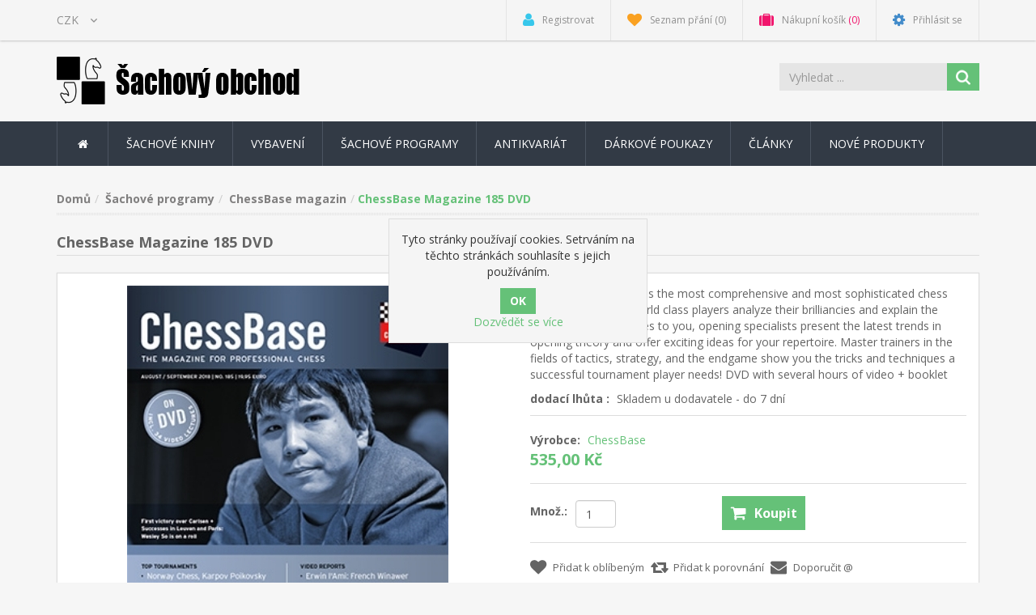

--- FILE ---
content_type: text/html; charset=utf-8
request_url: https://www.sachovyobchod.cz/cz/chessbase-magazine-185-dvd
body_size: 11578
content:
<!DOCTYPE html><html lang="cs" dir="ltr" class="html-product-details-page"><head><title>ChessBase Magazine 185 DVD. &#x160;achov&#xFD; obchod nejnov&#x11B;j&#x161;&#xED; &#x161;achov&#xE9; programy, knihy a &#x161;achov&#xE9; hodiny</title><meta charset="UTF-8"><meta name="description" content="ChessBase Magazine 185 DVD"><meta name="keywords" content="ChessBase Magazine 185 DVD"><meta http-equiv="X-UA-Compatible" content="IE=edge"><meta name="generator" content="nopCommerce"><meta name="viewport" content="width=device-width, initial-scale=1"><link rel="preload" as="font" href="/Themes/NobleTheme/Content/fonts/fontawesome-webfont.woff2" crossorigin><meta property="og:type" content="product"><meta property="og:title" content="ChessBase Magazine 185 DVD"><meta property="og:description" content="ChessBase Magazine 185 DVD"><meta property="og:image" content="https://www.sachovyobchod.cz/images/thumbs/0004042_chessbase-magazine-185-dvd_550.jpeg"><meta property="og:image:url" content="https://www.sachovyobchod.cz/images/thumbs/0004042_chessbase-magazine-185-dvd_550.jpeg"><meta property="og:url" content="https://www.sachovyobchod.cz/cz/chessbase-magazine-185-dvd"><meta property="og:site_name" content="Šachový obchod"><script type="application/ld+json">{"@context":"https://schema.org","@type":"Product","name":"ChessBase Magazine 185 DVD","description":"ChessBase Magazine is the most comprehensive and most sophisticated chess magazine there is. World class players analyze their brilliancies and explain the ideas behind the moves to you, opening specialists present the latest trends in opening theory and offer exciting ideas for your repertoire. Master trainers in the fields of tactics, strategy, and the endgame show you the tricks and techniques a successful tournament player needs! DVD with several hours of video + booklet","image":"https://www.sachovyobchod.cz/images/thumbs/0004042_chessbase-magazine-185-dvd_550.jpeg","brand":[{"@type":"Brand","name":"ChessBase"}],"offers":{"@type":"Offer","url":"https://www.sachovyobchod.cz/cz/chessbase-magazine-185-dvd","availability":"https://schema.org/InStock","price":"535.00","priceCurrency":"CZK"},"review":[],"hasVariant":[]}</script><script type="application/ld+json">{"@context":"https://schema.org","@type":"BreadcrumbList","itemListElement":[{"@type":"ListItem","position":1,"item":{"@id":"https://www.sachovyobchod.cz/cz/sachove-programy","name":"Šachové programy"}},{"@type":"ListItem","position":2,"item":{"@id":"https://www.sachovyobchod.cz/cz/chessbase-magazin","name":"ChessBase magazin"}},{"@type":"ListItem","position":3,"item":{"@id":"https://www.sachovyobchod.cz/cz/chessbase-magazine-185-dvd","name":"ChessBase Magazine 185 DVD"}}]}</script><link rel="stylesheet" href="/css/tjfl6cxnxd6pvgombjml0a.styles.css?v=8fO0mG7zajgzF8sHCfzULeLbajw"><link rel="stylesheet" href="https://fonts.googleapis.com/css?family=Open+Sans:400,700&amp;display=swap"><link rel="canonical" href="https://www.sachovyobchod.cz/cz/chessbase-magazine-185-dvd"><link href="https://www.sachovyobchod.cz/news/rss/2" rel="alternate" type="application/rss+xml" title="Šachový obchod: News"><link href="https://www.sachovyobchod.cz/blog/rss/2" rel="alternate" type="application/rss+xml" title="Šachový obchod: Blog"><link rel="shortcut icon" href="/icons/icons_0/favicon.ico"><!--[if lt IE 9]><script src="https://oss.maxcdn.com/libs/respond.js/1.3.0/respond.min.js"></script><![endif]--><body><input name="__RequestVerificationToken" type="hidden" value="CfDJ8BkEs3XD2zlOnn4CPZQ_DnASjC_YWz2IwDDJ13lVWk_MskekChVjoFuldRvx5y3pm_51Q1iruX39U8Q1qcvIJTr9kWUO4QVm3MGMBotACmhOi8rhzwqXUOmaNivLO4PooagQjo-i39p8wOyXbUlxMDw"> <!--[if lt IE 7]><p class="chromeframe">You are using an <strong>outdated</strong> browser. Please <a href="http://browsehappy.com/">upgrade your browser</a> or <a href="http://www.google.com/chromeframe/?redirect=true">activate Google Chrome Frame</a> to improve your experience.</p><![endif]--><div class="ajax-loading-block-window" style="display:none"></div><div id="dialog-notifications-success" role="status" aria-live="polite" aria-atomic="true" title="Oznámení" style="display:none"></div><div id="dialog-notifications-error" role="alert" aria-live="assertive" aria-atomic="true" title="Chyba" style="display:none"></div><div id="dialog-notifications-warning" role="alert" aria-live="assertive" aria-atomic="true" title="Varování" style="display:none"></div><div id="bar-notification" role="status" aria-live="polite" aria-atomic="true" class="bar-notification-container" data-close="Zavřít"></div><div class="master-wrapper-page"><div class="admin-header-link"><ul></ul></div><div class="header"><a class="skip" href="#main">Přeskočit navigaci</a><div class="header-upper"><div class="container"><div class="row"><div class="col-md-3"><div class="header-selectors-wrapper"><div class="currency-selector"><select id="customerCurrency" name="customerCurrency" onchange="setLocation(this.value)" aria-label="Výběr měny"><option selected value="https://www.sachovyobchod.cz/cz/changecurrency/12?returnUrl=%2Fcz%2Fchessbase-magazine-185-dvd">CZK<option value="https://www.sachovyobchod.cz/cz/changecurrency/6?returnUrl=%2Fcz%2Fchessbase-magazine-185-dvd">Euro</select></div></div></div><div class="col-md-9 header-upper-right pull-right"><div class="header-links-wrapper"><div class="header-links header-top-right"><ul><li class="register"><a href="/cz/register?returnUrl=%2Fcz%2Fchessbase-magazine-185-dvd" class="ico-register"><i class="fa fa-user"></i> <span>Registrovat</span></a><li class="my-wishlist"><a href="/cz/wishlist" class="ico-wishlist"> <i class="fa fa-heart"></i> <span class="wishlist-label">Seznam přání</span> <span class="wishlist-qty">(0)</span> </a><li class="dropdown my-cart" id="topcartlink"><a href="/cz/cart" class="ico-cart"> <i class="fa fa-suitcase"></i> <span class="cart-label">Nákupní košík</span> <span class="cart-qty">(0)</span> </a><ul class="dropdown-menu" role="menu"><li id="flyout-cart" class="flyout-cart"><div class="mini-shopping-cart"><div class="empty-shopping-cart">You have no items in your shopping cart.</div></div></ul><li class="login"><a href="/cz/login?returnUrl=%2Fcz%2Fchessbase-magazine-185-dvd" class="ico-login"><i class="fa fa-gear"></i> <span>Přihlásit se</span></a></ul></div></div></div></div></div></div><div class="header-lower"><div class="container"><div class="row"><div class="col-xs-12 col-sm-3 col-md-3"><div class="header-logo"><a href="/cz"> <img alt="Šachový obchod" src="https://www.sachovyobchod.cz/images/thumbs/0004311.png"> </a></div></div><div class="col-xs-12 col-sm-8 col-md-8 col-lg-8 pull-right"><div class="search-box"><form method="get" class="navbar-form navbar-left" id="small-search-box-form" action="/cz/search"><div class="form-group"><input type="text" class="search-nav form-control" id="small-searchterms" autocomplete="off" placeholder="Vyhledat ..." name="q" aria-label="Vyhledat ..."> <button type="submit" class="btn search-box-button"></button></div></form></div></div></div></div></div></div><div class="header-menu"><div class="container"><div class="row"><div class="col-md-12"><div class="main-menu"><nav class="navbar navbar-inverse category-menu"><div class="navbar-header"><button aria-expanded="false" data-target="#mobile-menu" data-toggle="collapse" class="navbar-toggle collapsed" type="button"> <span class="sr-only">Toggle navigation</span> <span class="icon-bar"></span> <span class="icon-bar"></span> <span class="icon-bar"></span> </button></div><div id="mobile-menu" class="collapse navbar-collapse"><ul class="nav navbar-nav"><li class="home-wrapper"><a href="/cz"><i class="fa fa-home fa-fw"></i></a><li class="dropdown"><span class="fa fa-angle-down visible-xs"></span> <a class="dropdown-toggle" href="/cz/sachove-knihy" role="button" aria-expanded="false"> &#x160;achov&#xE9; Knihy </a><ul class="dropdown-menu sub-menusublist first-level" role="menu"><li><a href="/cz/sachove-knihy-pro-deti"> &#x160;achov&#xE9; knihy pro d&#x11B;ti </a><li class="dropdown"><span class="fa fa-angle-down visible-xs"></span> <a class="dropdown-toggle" href="/cz/sachove-knihy-v-cestine" role="button" aria-expanded="false"> &#x160;achov&#xE9; knihy v &#x10D;e&#x161;tin&#x11B; </a><ul class="dropdown-menu sub-menusublist first-level" role="menu"><li><a href="/cz/richard-biolek-sachove-knihy"> Richard Biolek </a><li><a href="/cz/dejf-sachove-knihy"> Dejf Ka&#x148;ovsk&#xFD; </a><li><a href="/cz/ostatni-cesti-autori"> Ostatn&#xED; &#x10D;e&#x161;t&#xED; auto&#x159;i </a></ul><li><a href="/cz/sachove-knihy-tah-po-tahu"> Move by Move </a><li><a href="/cz/sachove-knihy-kategorie-vynikajici"> Excelling at </a><li><a href="/cz/sachove-knihy-zahajovaci-repertoar"> Zahajovac&#xED; Reperto&#xE1;r </a><li><a href="/cz/starting-out"> Starting Out </a><li><a href="/cz/sachove-knihy-sachovy-kurz"> Chess Course </a><li><a href="/cz/sachove-knihy-prvni-tahy"> First Step </a><li><a href="/cz/sachove-umeni"> Um&#x11B;n&#xED; </a><li><a href="/cz/sachove-knihy-kompletni-pruvodce"> Kompletn&#xED; pr&#x16F;vodce </a><li><a href="/cz/sachove-knihy-serie-dangerous-weapons"> Dangerous Weapons </a><li><a href="/cz/sachove-knihy-trenink"> &#x160;achov&#xFD; tr&#xE9;nink </a><li><a href="/cz/sachove-knihy-play-the"> Play the: </a></ul><li class="dropdown"><span class="fa fa-angle-down visible-xs"></span> <a class="dropdown-toggle" href="/cz/sachove-vybaveni" role="button" aria-expanded="false"> Vybaven&#xED; </a><ul class="dropdown-menu sub-menusublist first-level" role="menu"><li><a href="/cz/sachove-hodiny"> &#x160;achov&#xE9; hodiny </a><li><a href="/cz/sachove-pocitace"> &#x160;achov&#xE9; po&#x10D;&#xED;ta&#x10D;e </a><li class="dropdown"><span class="fa fa-angle-down visible-xs"></span> <a class="dropdown-toggle" href="/cz/nejlepsi-sachy" role="button" aria-expanded="false"> &#x160;achy </a><ul class="dropdown-menu sub-menusublist first-level" role="menu"><li><a href="/cz/sachove-figury"> &#x160;achov&#xE9; figury </a><li><a href="/cz/sachove-sety"> &#x160;achov&#xE9; sety </a></ul><li><a href="/cz/sachovnice"> &#x160;achovnice </a></ul><li class="dropdown"><span class="fa fa-angle-down visible-xs"></span> <a class="dropdown-toggle" href="/cz/sachove-programy" role="button" aria-expanded="false"> &#x160;achov&#xE9; programy </a><ul class="dropdown-menu sub-menusublist first-level" role="menu"><li class="dropdown"><span class="fa fa-angle-down visible-xs"></span> <a class="dropdown-toggle" href="/cz/sachove-herni-programy" role="button" aria-expanded="false"> Hern&#xED; programy </a><ul class="dropdown-menu sub-menusublist first-level" role="menu"><li><a href="/cz/sachove-programy-fritz"> Fritz </a><li><a href="/cz/sachovy_program_houdiny"> Houdiny </a><li><a href="/cz/komodo-sachovy-program"> Komodo </a></ul><li><a href="/cz/vyhodne-balicky"> V&#xFD;hodn&#xE9; bal&#xED;&#x10D;ky </a><li><a href="/cz/sachove-databaze"> &#x160;achov&#xE9; Datab&#xE1;ze a Encyclopedie </a><li><a href="/cz/sachy-program-pro-deti-a-zacatecniky"> Pro d&#x11B;ti a za&#x10D;&#xE1;te&#x10D;n&#xED;ky </a><li><a href="/cz/fritz-trainer"> Fritz Trainer </a><li><a href="/cz/chessbase-magazin"> ChessBase magazin </a><li><a href="/cz/sachove-programy-kategorie-master-class"> Master Class a &#x161;ampioni </a><li><a href="/cz/playchesscom"> PlayChess.com </a><li><a href="/cz/sachove-programy-zdarma"> Zdarma </a></ul><li class="dropdown"><span class="fa fa-angle-down visible-xs"></span> <a class="dropdown-toggle" href="/cz/sachove-knihy-antikvariat" role="button" aria-expanded="false"> Antikvari&#xE1;t </a><ul class="dropdown-menu sub-menusublist first-level" role="menu"><li><a href="/cz/antikvariat-biografie"> Biografie </a><li><a href="/cz/sachovy-informator"> &#x160;achov&#xFD; inform&#xE1;tor </a><li><a href="/cz/sachove-knihy-antikvariat-cestina"> Antikvari&#xE1;t &#x10D;e&#x161;tina </a><li><a href="/cz/antikvariat-slovenstina"> Antikvari&#xE1;t sloven&#x161;tina </a><li><a href="/cz/antikvariat-rustina"> Antikvari&#xE1;t ru&#x161;tina </a></ul><li><a href="/cz/sachy-darkove-poukazy"> D&#xE1;rkov&#xE9; poukazy </a><li><a href="/cz/sachove-clanky">&#x10C;l&#xE1;nky</a><li><a href="/cz/newproducts">Nové produkty</a></ul></div></nav></div></div></div></div></div><div class="master-wrapper-content" id="main" role="main"><div class="container"><div class="row"><div class="col-md-12"></div></div><div class="ajax-loading-block-window" style="display:none"><div class="loading-image"></div></div></div><div class="master-column-wrapper"><div class="container"><div class="row"><div class="col-md-12"><div class="breadcrumb-wrapper"><div class="breadcrumb-wrapper"><ul class="breadcrumb"><li><span> <a href="/cz"> <span>Domů</span> </a> </span><li><a href="/cz/sachove-programy"> <span>&#x160;achov&#xE9; programy</span> </a><li><a href="/cz/chessbase-magazin"> <span>ChessBase magazin</span> </a><li><strong class="active">ChessBase Magazine 185 DVD</strong> <span id="/cz/chessbase-magazine-185-dvd"> </span></ul></div></div><div class="page product-details-page"><div class="page-body"><form method="post" id="product-details-form"><div data-productid="1802"><div class="product-name panel-heading"><h1>ChessBase Magazine 185 DVD</h1></div><div class="product-essential from-panel"><div class="panel-body"><div class="row"><div class="col-md-6"><div class="gallery"><div class="picture-gallery gallery"><div class="picture"><a href="https://www.sachovyobchod.cz/images/thumbs/0004042_chessbase-magazine-185-dvd.jpeg" title="Obrázek ChessBase Magazine 185 DVD" id="main-product-img-lightbox-anchor-1802"> <img alt="Obrázek ChessBase Magazine 185 DVD" src="https://www.sachovyobchod.cz/images/thumbs/0004042_chessbase-magazine-185-dvd_550.jpeg" title="Obrázek ChessBase Magazine 185 DVD" id="main-product-img-1802"> </a></div></div></div></div><div class="col-md-6"><div class="overview"><div class="short-description">ChessBase Magazine is the most comprehensive and most sophisticated chess magazine there is. World class players analyze their brilliancies and explain the ideas behind the moves to you, opening specialists present the latest trends in opening theory and offer exciting ideas for your repertoire. Master trainers in the fields of tactics, strategy, and the endgame show you the tricks and techniques a successful tournament player needs! DVD with several hours of video + booklet</div><div class="additional-details"></div><div class="delivery"><div class="delivery-date"><strong>dodací lhůta :</strong> <span class="value">Skladem u dodavatele - do 7 dn&#xED;</span></div></div><div class="manufacturers"><strong>Výrobce:</strong> <span class="value"> <a href="/cz/sachove-programy-chessbase">ChessBase</a> </span></div><div class="price-availability"><div class="prices"><div class="product-price"><span id="price-value-1802" class="price-value-1802"> 535,00 Kč </span></div></div><div class="add-to-cart"><div class="add-to-cart-panel"><div class="form-group row"><div class="quan col-md-5"><label class="qty-label" for="addtocart_1802_EnteredQuantity">Mno&#x17E;.:</label><div><input id="product_enteredQuantity_1802" class="form-control qty-input" type="text" aria-label="Zadejte množství" data-val="true" data-val-required="The Množ. field is required." name="addtocart_1802.EnteredQuantity" value="1"></div></div><div class="product-add-button col-md-7"><button type="button" id="add-to-cart-button-1802" class="btn btn-primary add-to-cart-button" data-productid="1802" onclick="return AjaxCart.addproducttocart_details(&#34;/addproducttocart/details/1802/1&#34;,&#34;#product-details-form&#34;),!1">Koupit</button></div></div></div></div></div><div class="form-group email-friend-btn"><div class="email-compare-button"><div class="add-to-wishlist"><button type="button" id="add-to-wishlist-button-1802" class="btn btn-default add-to-wishlist-button" data-productid="1802" onclick="return AjaxCart.addproducttocart_details(&#34;/addproducttocart/details/1802/2&#34;,&#34;#product-details-form&#34;),!1">P&#x159;idat k obl&#xED;ben&#xFD;m</button></div><div class="compare-products"><button type="button" class="btn btn-default add-to-compare-list-button" onclick="return AjaxCart.addproducttocomparelist(&#34;/compareproducts/add/1802&#34;),!1">Přidat k porovnání</button></div><div class="email-a-friend"><button type="button" class="btn btn-default" onclick="setLocation(&#34;/cz/productemailafriend/1802&#34;)">Doporučit @</button></div></div></div><div class="product-share-button"><div class="addthis_toolbox addthis_default_style"><a class="addthis_button_preferred_1"></a><a class="addthis_button_preferred_2"></a><a class="addthis_button_preferred_3"></a><a class="addthis_button_preferred_4"></a><a class="addthis_button_compact"></a><a class="addthis_counter addthis_bubble_style"></a></div><script src="https://s7.addthis.com/js/250/addthis_widget.js#pubid=nopsolutions"></script></div></div></div><div class="col-md-12"><div class="product-details-tabs"><ul class="nav nav-tabs"><li><a href="#tags" data-toggle="tab">Produktový tag</a><li><a href="#specification" data-toggle="tab">Specifikace produktů</a></ul><div class="tab-content"><div class="product-tags tab-pane fade" id="tags"></div><div class="product-specification fade tab-pane" id="specification"><div class="product-specs-box"><div class="panel panel-default"><table class="data-table table table-bordered table-condensed table-striped"><thead><tr class="hidden-row"><th width="25%"><span>Název atributu</span><th><span>Hodnota atributu</span><tbody><tr class="odd"><td class="a-left spec-name">Syst&#xE9;m<td class="a-left spec-value">Win 7 a vyšš&#237;</table></div></div></div></div></div></div></div></div></div><div class="product-grid product-collateral"><div class="also-purchased-products-grid"><div class="title panel-heading"><h2>Zákazníci, kteří koupili tento produkt, také zakoupili</h2></div><div class="row"><div class="item-box col-xs-12 col-sm-4 col-md-4"><div class="thumbnail"><div class="product-item clearfix" data-productid="1763"><div class="picture"><a href="/cz/chessbase-magazine-extra-199" title="Zobrazit detail produktu - ChessBase Magazine Extra 199 DVD"> <img alt="Obrázek ChessBase Magazine Extra 199 DVD" src="https://www.sachovyobchod.cz/images/thumbs/0003960_chessbase-magazine-extra-199-dvd_250.png" title="Zobrazit detail produktu - ChessBase Magazine Extra 199 DVD"> </a></div><div class="caption"><div class="details"><h3 class="product-title"><a href="/cz/chessbase-magazine-extra-199">ChessBase Magazine Extra 199 DVD</a></h3><div class="product-border-bottom"></div><div class="description">About one hour video training. Plus 38 extensively analysed games by Adhiban Baskaran, Ganguly Surya, Emanuel Berg, Adrian Mikhalchishin, Mateusz Bartel, Vasif Durarbayli, Gupta Abhijeet and Tanmay Srinath. ChessBase Magazine Extra is the perfect addition to ChessBase Magazine</div><div class="add-info"><div class="buttons"><div class="product-addtocart-wrapper"><button type="button" data-toggle="tooltip" data-placement="top" title="Add to Cart" class="btn btn-primary product-box-add-to-cart-button" onclick="return AjaxCart.addproducttocart_catalog(&#34;/addproducttocart/catalog/1763/1/1&#34;),!1">Koupit</button></div><div class="prices"><span class="price actual-price">345,00 K&#x10D;</span></div><div class="wishlist-btn-wrapper"><button type="button" data-toggle="tooltip" data-placement="top" class="button-2 add-to-wishlist-button" title="Přidat k oblíbeným" onclick="return AjaxCart.addproducttocart_catalog(&#34;/addproducttocart/catalog/1763/2/1&#34;),!1">Přidat k oblíbeným</button></div></div></div></div></div></div></div></div><div class="item-box col-xs-12 col-sm-4 col-md-4"><div class="thumbnail"><div class="product-item clearfix" data-productid="1764"><div class="picture"><a href="/cz/chessbase-magazine-extra-198-dvd" title="Zobrazit detail produktu - ChessBase Magazine Extra 198 DVD"> <img alt="Obrázek ChessBase Magazine Extra 198 DVD" src="https://www.sachovyobchod.cz/images/thumbs/0003963_chessbase-magazine-extra-198-dvd_250.png" title="Zobrazit detail produktu - ChessBase Magazine Extra 198 DVD"> </a></div><div class="caption"><div class="details"><h3 class="product-title"><a href="/cz/chessbase-magazine-extra-198-dvd">ChessBase Magazine Extra 198 DVD</a></h3><div class="product-border-bottom"></div><div class="description">One hour of video training. Plus 28 extensively analysed games by Peter Heine Nielsen, David Navara, Niclas Huschenbeth, Michal Krasenkow, Georg Meier, Roven Vogel and Spyridon Kapnisis. ChessBase Magazine Extra is the perfect addition to ChessBase Magazine</div><div class="add-info"><div class="buttons"><div class="product-addtocart-wrapper"><button type="button" data-toggle="tooltip" data-placement="top" title="Add to Cart" class="btn btn-primary product-box-add-to-cart-button" onclick="return AjaxCart.addproducttocart_catalog(&#34;/addproducttocart/catalog/1764/1/1&#34;),!1">Koupit</button></div><div class="prices"><span class="price actual-price">345,00 K&#x10D;</span></div><div class="wishlist-btn-wrapper"><button type="button" data-toggle="tooltip" data-placement="top" class="button-2 add-to-wishlist-button" title="Přidat k oblíbeným" onclick="return AjaxCart.addproducttocart_catalog(&#34;/addproducttocart/catalog/1764/2/1&#34;),!1">Přidat k oblíbeným</button></div></div></div></div></div></div></div></div><div class="item-box col-xs-12 col-sm-4 col-md-4"><div class="thumbnail"><div class="product-item clearfix" data-productid="1765"><div class="picture"><a href="/cz/chessbase-magazine-extra-197-dvd" title="Zobrazit detail produktu - ChessBase Magazine Extra 197 DVD"> <img alt="Obrázek ChessBase Magazine Extra 197 DVD" src="https://www.sachovyobchod.cz/images/thumbs/0003965_chessbase-magazine-extra-197-dvd_250.png" title="Zobrazit detail produktu - ChessBase Magazine Extra 197 DVD"> </a></div><div class="caption"><div class="details"><h3 class="product-title"><a href="/cz/chessbase-magazine-extra-197-dvd">ChessBase Magazine Extra 197 DVD</a></h3><div class="product-border-bottom"></div><div class="description">Over one hour of video training. Plus 27 extensively analysed games by authors such as Jan-Krzysztof Duda, Peter Heine Nielsen, Romain Edouard, Krishnan Sasikiran, Karsten Müller, et al. ChessBase Magazine Extra is the perfect addition to ChessBase Magazine</div><div class="add-info"><div class="buttons"><div class="product-addtocart-wrapper"><button type="button" data-toggle="tooltip" data-placement="top" title="Add to Cart" class="btn btn-primary product-box-add-to-cart-button" onclick="return AjaxCart.addproducttocart_catalog(&#34;/addproducttocart/catalog/1765/1/1&#34;),!1">Koupit</button></div><div class="prices"><span class="price actual-price">345,00 K&#x10D;</span></div><div class="wishlist-btn-wrapper"><button type="button" data-toggle="tooltip" data-placement="top" class="button-2 add-to-wishlist-button" title="Přidat k oblíbeným" onclick="return AjaxCart.addproducttocart_catalog(&#34;/addproducttocart/catalog/1765/2/1&#34;),!1">Přidat k oblíbeným</button></div></div></div></div></div></div></div></div></div></div></div></div><input name="__RequestVerificationToken" type="hidden" value="CfDJ8BkEs3XD2zlOnn4CPZQ_DnASjC_YWz2IwDDJ13lVWk_MskekChVjoFuldRvx5y3pm_51Q1iruX39U8Q1qcvIJTr9kWUO4QVm3MGMBotACmhOi8rhzwqXUOmaNivLO4PooagQjo-i39p8wOyXbUlxMDw"></form></div></div></div></div></div></div></div><div class="footer"><div class="footer-upper"><div class="container"><div class="row"><div class="column information col-sm-3 col-md-3"><div class="title information-title"><strong>Informace</strong></div><ul class="nav nav-list"><li><a href="/cz/sitemap">Mapa webu</a><li><a href="/cz/sachove-clanky">&#x10C;l&#xE1;nky</a><li><a href="/cz/gdpr-cookies">GDPR Cookies</a><li><a href="/cz/shippinginfo">Jak nakupovat</a><li><a href="/cz/privacyinfo">Ochrana osobn&#xED;ch &#xFA;daj&#x16F;</a><li><a href="/cz/conditionsofuse">Obchodn&#xED; podm&#xED;nky</a><li><a href="/cz/aboutus">O n&#xE1;s</a><li><a href="/cz/sachove-odkazy">&#x161;achov&#xE9; odkazy</a><li><a href="/cz/contactus">Napište nám</a></ul></div><div class="column customer-service col-sm-3 col-md-3"><div class="title service-title"><strong>Informace</strong></div><ul class="nav nav-list"><li><a href="/cz/news">Novinky</a><li><a href="/cz/blog">Blog</a><li><a href="/cz/boards">Fórum</a><li><a href="/cz/compareproducts">Produkty k porovnání</a><li><a href="/cz/aljechin-a">Aljechin A.</a><li><a href="/cz/sachove-clanky">&#x10C;l&#xE1;nky</a></ul></div><div class="column my-account col-sm-3 col-md-3"><div class="title myaccount-title"><strong>Můj účet</strong></div><ul class="nav nav-list"><li><a href="/cz/customer/info">Můj účet</a><li><a href="/cz/order/history">Objednávky</a><li><a href="/cz/customer/addresses">Adresy</a><li><a href="/cz/cart">Nákupní košík</a><li><a href="/cz/wishlist">Seznam přání</a><li><a href="/cz/sachove-clanky">&#x10C;l&#xE1;nky</a></ul></div><div class="column follow-us col-sm-3 col-md-3"><div class="social"><div class="title newsletter-title"><strong>Sledujte nás </strong></div><div class="block block-newsletter"><div class="listbox"><div id="newsletter-subscribe-block" class="newsletter-subscribe-block"><span>Novinky</span><div class="newsletter-email"><div class="form-group"><input id="newsletter-email" class="newsletter-subscribe-text form-control" placeholder="Vložte email" aria-label="Přihlásit se" type="email" name="NewsletterEmail"> <button type="button" id="newsletter-subscribe-button" class="btn btn-default newsletter-subscribe-button">Odebírat</button></div><span class="field-validation-valid" data-valmsg-for="NewsletterEmail" data-valmsg-replace="true"></span></div><div class="captcha-box"><script>var onloadCallbackcaptcha_1563010172=function(){grecaptcha.render("captcha_1563010172",{sitekey:"6LcmhAQeAAAAADBQwvDsVgJt7u0b--WTNHVgIiJu",theme:"light"})}</script><div id="captcha_1563010172"></div><script async defer src="https://www.google.com/recaptcha/api.js?onload=onloadCallbackcaptcha_1563010172&amp;render=explicit&amp;hl=cs"></script></div></div><div class="newsletter-validation"><span id="subscribe-loading-progress" style="display:none" class="please-wait">Počkat ...</span> <span class="field-validation-valid" data-valmsg-for="NewsletterEmail" data-valmsg-replace="true"></span></div><div id="newsletter-result-block" class="newsletter-result-block newsletter-result"></div></div></div><h4>Sledujte nás</h4><ul class="nav nav-list social-icons"><li class="facebook"><a href="https://www.facebook.com/sachovyobchod" target="_blank" rel="noopener noreferrer"><i class="fa fa-facebook"></i></a><li class="twitter"><a href="https://twitter.com/SachovyObchod" target="_blank" rel="noopener noreferrer"><i class="fa fa-twitter"></i></a><li class="rss"><a href="/news/rss/2"><i class="fa fa-rss"></i></a><li class="instagram"><a href="https://www.instagram.com/sachovyobchod.cz/" target="_blank" rel="noopener noreferrer"><i class="fa fa-instagram"></i></a></ul></div></div></div></div></div><div class="footer-lower"><div class="container"><div class="row"><div class="col-xs-12 col-sm-4 col-md-4"><div class="footer-information"></div><div class="poweredby">Powered by <a target="_blank" href="https://www.nopcommerce.com/" rel="nofollow">nopCommerce</a></div></div><div class="col-xs-12 col-sm-4 col-md-4 footer-store-theme"><div class="theme-selector"><select id="store-theme" class="form-control" name="store-theme" onchange="setLocation(this.value)"><option value="https://www.sachovyobchod.cz/cz/setstoretheme/DefaultClean/%2Fcz%2Fchessbase-magazine-185-dvd">Default clean<option selected value="https://www.sachovyobchod.cz/cz/setstoretheme/NobleTheme/%2Fcz%2Fchessbase-magazine-185-dvd">Noble Theme</select></div><div class="footer-disclaimer">Copyright &copy; 2025 Šachový obchod. Všechna práva vyhrazena.</div></div><div class="col-xs-12 col-sm-4 col-md-4"><div class="designedby pull-right"><div class="footer-theme-credit"><a href="http://themes.nopaccelerate.com/themes/nopaccelerate-noble-theme/" target="_blank" title="Responsive Noble Theme for nopCommerce">nopAccelerate Noble Theme</a></div><div class="footer-designedby">Theme by <a target="_blank" href="http://www.nopaccelerate.com/">nopAccelerate</a></div></div></div></div></div></div></div></div><div id="eu-cookie-bar-notification" class="eu-cookie-bar-notification"><div class="content"><div class="text">Tyto stránky používají cookies. Setrváním na těchto stránkách souhlasíte s jejich používáním.</div><div class="buttons-more"><input type="button" class="ok-button button-1 btn btn-primary" id="eu-cookie-ok" value="OK"> <a class="learn-more" href="/cz/privacyinfo">Dozvědět se více</a></div></div></div><script src="/js/rqiv-nvphbjhokazg9vodw.scripts.js?v=QoNqXCwKT8lwDCZMFnNGl7Nq6g0"></script><script src="/lib_npm/magnific-popup/jquery.magnific-popup.min.js?v=YuOR46wnkb8PnqNV7ZyYKshLCWY"></script><script>$(function(){$("#main-product-img-lightbox-anchor-1802").magnificPopup({type:"image"})})</script><script>$(document).on("product_attributes_changed",function(n){n.changedData.isFreeShipping?$("#free-shipping-"+n.changedData.productId).removeClass("invisible"):$("#free-shipping-"+n.changedData.productId).addClass("invisible")})</script><script>$(function(){$("#addtocart_1802_EnteredQuantity").on("keydown",function(n){if(n.keyCode==13)return $("#add-to-cart-button-1802").trigger("click"),!1});$("#product_enteredQuantity_1802").on("input propertychange paste",function(){var n={productId:1802,quantity:$("#product_enteredQuantity_1802").val()};$(document).trigger({type:"product_quantity_changed",changedData:n})})})</script><script>$("#small-search-box-form").on("submit",function(n){if(n.preventDefault(),$("#small-searchterms").val()==""){alert("Zadejte prosím hledané klíčové slovo");$("#small-searchterms").focus();return}var t=document.getElementById("small-search-box-form"),i=new FormData(t);window.location.href=`/cz/search?${new URLSearchParams(i).toString()}`})</script><script>$(function(){var n=new Map,t,i;$("#small-searchterms").autocomplete({delay:500,minLength:2,source:function(t,i){var e=t.term&&t.term.trim().toLowerCase(),u=$("#SearchCategoryId"),o=u.length==0?0:u.val(),f={term:e,categoryId:o},r=JSON.stringify(f);if(n.has(r)){i(n.get(r));return}$.getJSON("/catalog/searchtermautocomplete",f,function(t){n.set(r,t);i(t)})},appendTo:".search-box",select:function(n,t){return $("#small-searchterms").val(t.item.label),setLocation(t.item.producturl),!1},open:function(){t&&(i=document.getElementById("small-searchterms").value,$(".ui-autocomplete").append('<li class="ui-menu-item" role="presentation"><a href="/search?q='+i+'">Zobrazit všechny výsledky...<\/a><\/li>'))}}).focus(function(){$(this).autocomplete("search",$(this).val())}).data("ui-autocomplete")._renderItem=function(n,i){var r=i.label;return t=i.showlinktoresultsearch,r=htmlEncode(r),imageWidth="20",$("<li><\/li>").data("item.autocomplete",i).append("<a><img src='"+i.productpictureurl+"' width='"+imageWidth+"'><span>"+r+"<\/span><\/a>").appendTo(n)}})</script><script>var localized_data={AjaxCartFailure:"Nepodařilo se přidat produkt. Obnovte stránku a zkuste jej přidat ještě jednou."};AjaxCart.init(!1,".header-links .cart-qty",".header-links .wishlist-qty","#flyout-cart",localized_data)</script><script>$(document).ready(function(){$("#mobile-menu .dropdown .fa-angle-down").on("click",function(){var n=$(this);n.siblings("ul.dropdown-menu").slideToggle("slow",function(){n.siblings("ul.dropdown-menu").css("display")=="block"?n.addClass("rotate"):n.siblings("ul.dropdown-menu").css("display")=="none"&&n.removeClass("rotate")})})})</script><script>async function getCaptchaToken(n,t,i){var r="";if(i)for(grecaptcha.ready(()=>{grecaptcha.execute(t,{action:n}).then(n=>{r=n})});r=="";)await new Promise(n=>setTimeout(n,100));else r=$('#newsletter-subscribe-block .captcha-box textarea[name="g-recaptcha-response"').val();return r}async function newsletter_subscribe(n){var i=$("#subscribe-loading-progress"),t;i.show();t={subscribe:n,email:$("#newsletter-email").val()};addAntiForgeryToken(t);$.ajax({cache:!1,type:"POST",url:"/subscribenewsletter",data:t,success:function(n){$("#newsletter-result-block").html(n.Result);n.Success?($("#newsletter-subscribe-block").hide(),$("#newsletter-result-block").show()):$("#newsletter-result-block").fadeIn("slow").delay(2e3).fadeOut("slow")},error:function(){alert("Failed to subscribe.")},complete:function(){i.hide()}})}$(function(){$("#newsletter-subscribe-button").on("click",function(){newsletter_subscribe("true")});$("#newsletter-email").on("keydown",function(n){if(n.keyCode==13)return $("#newsletter-subscribe-button").trigger("click"),!1})})</script><script>$(function(){$("#eu-cookie-bar-notification").show();$("#eu-cookie-ok").on("click",function(){var n={};addAntiForgeryToken(n);$.ajax({cache:!1,type:"POST",data:n,url:"/eucookielawaccept",dataType:"json",success:function(){$("#eu-cookie-bar-notification").hide()},error:function(){alert("Cannot store value")}})})})</script><script>(function(n,t,i,r,u,f,e,o){n.ROIDataObject=u;n[u]=n[u]||function(){(n[u].q=n[u].q||[]).push(arguments)};n[u].c=f;e=t.createElement(i);o=t.getElementsByTagName(i)[0];e.async=1;e.src=r;o.parentNode.insertBefore(e,o)})(window,document,"script","//www.heureka.cz/ocm/sdk.js?version=2&page=product_detail","heureka","cz")</script>

--- FILE ---
content_type: text/html; charset=utf-8
request_url: https://www.google.com/recaptcha/api2/anchor?ar=1&k=6LcmhAQeAAAAADBQwvDsVgJt7u0b--WTNHVgIiJu&co=aHR0cHM6Ly93d3cuc2FjaG92eW9iY2hvZC5jejo0NDM.&hl=cs&v=TkacYOdEJbdB_JjX802TMer9&theme=light&size=normal&anchor-ms=20000&execute-ms=15000&cb=1ye77m17ncod
body_size: 46268
content:
<!DOCTYPE HTML><html dir="ltr" lang="cs"><head><meta http-equiv="Content-Type" content="text/html; charset=UTF-8">
<meta http-equiv="X-UA-Compatible" content="IE=edge">
<title>reCAPTCHA</title>
<style type="text/css">
/* cyrillic-ext */
@font-face {
  font-family: 'Roboto';
  font-style: normal;
  font-weight: 400;
  src: url(//fonts.gstatic.com/s/roboto/v18/KFOmCnqEu92Fr1Mu72xKKTU1Kvnz.woff2) format('woff2');
  unicode-range: U+0460-052F, U+1C80-1C8A, U+20B4, U+2DE0-2DFF, U+A640-A69F, U+FE2E-FE2F;
}
/* cyrillic */
@font-face {
  font-family: 'Roboto';
  font-style: normal;
  font-weight: 400;
  src: url(//fonts.gstatic.com/s/roboto/v18/KFOmCnqEu92Fr1Mu5mxKKTU1Kvnz.woff2) format('woff2');
  unicode-range: U+0301, U+0400-045F, U+0490-0491, U+04B0-04B1, U+2116;
}
/* greek-ext */
@font-face {
  font-family: 'Roboto';
  font-style: normal;
  font-weight: 400;
  src: url(//fonts.gstatic.com/s/roboto/v18/KFOmCnqEu92Fr1Mu7mxKKTU1Kvnz.woff2) format('woff2');
  unicode-range: U+1F00-1FFF;
}
/* greek */
@font-face {
  font-family: 'Roboto';
  font-style: normal;
  font-weight: 400;
  src: url(//fonts.gstatic.com/s/roboto/v18/KFOmCnqEu92Fr1Mu4WxKKTU1Kvnz.woff2) format('woff2');
  unicode-range: U+0370-0377, U+037A-037F, U+0384-038A, U+038C, U+038E-03A1, U+03A3-03FF;
}
/* vietnamese */
@font-face {
  font-family: 'Roboto';
  font-style: normal;
  font-weight: 400;
  src: url(//fonts.gstatic.com/s/roboto/v18/KFOmCnqEu92Fr1Mu7WxKKTU1Kvnz.woff2) format('woff2');
  unicode-range: U+0102-0103, U+0110-0111, U+0128-0129, U+0168-0169, U+01A0-01A1, U+01AF-01B0, U+0300-0301, U+0303-0304, U+0308-0309, U+0323, U+0329, U+1EA0-1EF9, U+20AB;
}
/* latin-ext */
@font-face {
  font-family: 'Roboto';
  font-style: normal;
  font-weight: 400;
  src: url(//fonts.gstatic.com/s/roboto/v18/KFOmCnqEu92Fr1Mu7GxKKTU1Kvnz.woff2) format('woff2');
  unicode-range: U+0100-02BA, U+02BD-02C5, U+02C7-02CC, U+02CE-02D7, U+02DD-02FF, U+0304, U+0308, U+0329, U+1D00-1DBF, U+1E00-1E9F, U+1EF2-1EFF, U+2020, U+20A0-20AB, U+20AD-20C0, U+2113, U+2C60-2C7F, U+A720-A7FF;
}
/* latin */
@font-face {
  font-family: 'Roboto';
  font-style: normal;
  font-weight: 400;
  src: url(//fonts.gstatic.com/s/roboto/v18/KFOmCnqEu92Fr1Mu4mxKKTU1Kg.woff2) format('woff2');
  unicode-range: U+0000-00FF, U+0131, U+0152-0153, U+02BB-02BC, U+02C6, U+02DA, U+02DC, U+0304, U+0308, U+0329, U+2000-206F, U+20AC, U+2122, U+2191, U+2193, U+2212, U+2215, U+FEFF, U+FFFD;
}
/* cyrillic-ext */
@font-face {
  font-family: 'Roboto';
  font-style: normal;
  font-weight: 500;
  src: url(//fonts.gstatic.com/s/roboto/v18/KFOlCnqEu92Fr1MmEU9fCRc4AMP6lbBP.woff2) format('woff2');
  unicode-range: U+0460-052F, U+1C80-1C8A, U+20B4, U+2DE0-2DFF, U+A640-A69F, U+FE2E-FE2F;
}
/* cyrillic */
@font-face {
  font-family: 'Roboto';
  font-style: normal;
  font-weight: 500;
  src: url(//fonts.gstatic.com/s/roboto/v18/KFOlCnqEu92Fr1MmEU9fABc4AMP6lbBP.woff2) format('woff2');
  unicode-range: U+0301, U+0400-045F, U+0490-0491, U+04B0-04B1, U+2116;
}
/* greek-ext */
@font-face {
  font-family: 'Roboto';
  font-style: normal;
  font-weight: 500;
  src: url(//fonts.gstatic.com/s/roboto/v18/KFOlCnqEu92Fr1MmEU9fCBc4AMP6lbBP.woff2) format('woff2');
  unicode-range: U+1F00-1FFF;
}
/* greek */
@font-face {
  font-family: 'Roboto';
  font-style: normal;
  font-weight: 500;
  src: url(//fonts.gstatic.com/s/roboto/v18/KFOlCnqEu92Fr1MmEU9fBxc4AMP6lbBP.woff2) format('woff2');
  unicode-range: U+0370-0377, U+037A-037F, U+0384-038A, U+038C, U+038E-03A1, U+03A3-03FF;
}
/* vietnamese */
@font-face {
  font-family: 'Roboto';
  font-style: normal;
  font-weight: 500;
  src: url(//fonts.gstatic.com/s/roboto/v18/KFOlCnqEu92Fr1MmEU9fCxc4AMP6lbBP.woff2) format('woff2');
  unicode-range: U+0102-0103, U+0110-0111, U+0128-0129, U+0168-0169, U+01A0-01A1, U+01AF-01B0, U+0300-0301, U+0303-0304, U+0308-0309, U+0323, U+0329, U+1EA0-1EF9, U+20AB;
}
/* latin-ext */
@font-face {
  font-family: 'Roboto';
  font-style: normal;
  font-weight: 500;
  src: url(//fonts.gstatic.com/s/roboto/v18/KFOlCnqEu92Fr1MmEU9fChc4AMP6lbBP.woff2) format('woff2');
  unicode-range: U+0100-02BA, U+02BD-02C5, U+02C7-02CC, U+02CE-02D7, U+02DD-02FF, U+0304, U+0308, U+0329, U+1D00-1DBF, U+1E00-1E9F, U+1EF2-1EFF, U+2020, U+20A0-20AB, U+20AD-20C0, U+2113, U+2C60-2C7F, U+A720-A7FF;
}
/* latin */
@font-face {
  font-family: 'Roboto';
  font-style: normal;
  font-weight: 500;
  src: url(//fonts.gstatic.com/s/roboto/v18/KFOlCnqEu92Fr1MmEU9fBBc4AMP6lQ.woff2) format('woff2');
  unicode-range: U+0000-00FF, U+0131, U+0152-0153, U+02BB-02BC, U+02C6, U+02DA, U+02DC, U+0304, U+0308, U+0329, U+2000-206F, U+20AC, U+2122, U+2191, U+2193, U+2212, U+2215, U+FEFF, U+FFFD;
}
/* cyrillic-ext */
@font-face {
  font-family: 'Roboto';
  font-style: normal;
  font-weight: 900;
  src: url(//fonts.gstatic.com/s/roboto/v18/KFOlCnqEu92Fr1MmYUtfCRc4AMP6lbBP.woff2) format('woff2');
  unicode-range: U+0460-052F, U+1C80-1C8A, U+20B4, U+2DE0-2DFF, U+A640-A69F, U+FE2E-FE2F;
}
/* cyrillic */
@font-face {
  font-family: 'Roboto';
  font-style: normal;
  font-weight: 900;
  src: url(//fonts.gstatic.com/s/roboto/v18/KFOlCnqEu92Fr1MmYUtfABc4AMP6lbBP.woff2) format('woff2');
  unicode-range: U+0301, U+0400-045F, U+0490-0491, U+04B0-04B1, U+2116;
}
/* greek-ext */
@font-face {
  font-family: 'Roboto';
  font-style: normal;
  font-weight: 900;
  src: url(//fonts.gstatic.com/s/roboto/v18/KFOlCnqEu92Fr1MmYUtfCBc4AMP6lbBP.woff2) format('woff2');
  unicode-range: U+1F00-1FFF;
}
/* greek */
@font-face {
  font-family: 'Roboto';
  font-style: normal;
  font-weight: 900;
  src: url(//fonts.gstatic.com/s/roboto/v18/KFOlCnqEu92Fr1MmYUtfBxc4AMP6lbBP.woff2) format('woff2');
  unicode-range: U+0370-0377, U+037A-037F, U+0384-038A, U+038C, U+038E-03A1, U+03A3-03FF;
}
/* vietnamese */
@font-face {
  font-family: 'Roboto';
  font-style: normal;
  font-weight: 900;
  src: url(//fonts.gstatic.com/s/roboto/v18/KFOlCnqEu92Fr1MmYUtfCxc4AMP6lbBP.woff2) format('woff2');
  unicode-range: U+0102-0103, U+0110-0111, U+0128-0129, U+0168-0169, U+01A0-01A1, U+01AF-01B0, U+0300-0301, U+0303-0304, U+0308-0309, U+0323, U+0329, U+1EA0-1EF9, U+20AB;
}
/* latin-ext */
@font-face {
  font-family: 'Roboto';
  font-style: normal;
  font-weight: 900;
  src: url(//fonts.gstatic.com/s/roboto/v18/KFOlCnqEu92Fr1MmYUtfChc4AMP6lbBP.woff2) format('woff2');
  unicode-range: U+0100-02BA, U+02BD-02C5, U+02C7-02CC, U+02CE-02D7, U+02DD-02FF, U+0304, U+0308, U+0329, U+1D00-1DBF, U+1E00-1E9F, U+1EF2-1EFF, U+2020, U+20A0-20AB, U+20AD-20C0, U+2113, U+2C60-2C7F, U+A720-A7FF;
}
/* latin */
@font-face {
  font-family: 'Roboto';
  font-style: normal;
  font-weight: 900;
  src: url(//fonts.gstatic.com/s/roboto/v18/KFOlCnqEu92Fr1MmYUtfBBc4AMP6lQ.woff2) format('woff2');
  unicode-range: U+0000-00FF, U+0131, U+0152-0153, U+02BB-02BC, U+02C6, U+02DA, U+02DC, U+0304, U+0308, U+0329, U+2000-206F, U+20AC, U+2122, U+2191, U+2193, U+2212, U+2215, U+FEFF, U+FFFD;
}

</style>
<link rel="stylesheet" type="text/css" href="https://www.gstatic.com/recaptcha/releases/TkacYOdEJbdB_JjX802TMer9/styles__ltr.css">
<script nonce="zVHGU_4GhxIdxZP7-L_78A" type="text/javascript">window['__recaptcha_api'] = 'https://www.google.com/recaptcha/api2/';</script>
<script type="text/javascript" src="https://www.gstatic.com/recaptcha/releases/TkacYOdEJbdB_JjX802TMer9/recaptcha__cs.js" nonce="zVHGU_4GhxIdxZP7-L_78A">
      
    </script></head>
<body><div id="rc-anchor-alert" class="rc-anchor-alert"></div>
<input type="hidden" id="recaptcha-token" value="[base64]">
<script type="text/javascript" nonce="zVHGU_4GhxIdxZP7-L_78A">
      recaptcha.anchor.Main.init("[\x22ainput\x22,[\x22bgdata\x22,\x22\x22,\[base64]/[base64]/[base64]/[base64]/[base64]/[base64]/[base64]/[base64]/[base64]/[base64]/[base64]/[base64]/[base64]/[base64]/[base64]\\u003d\\u003d\x22,\[base64]\x22,\x22w5rCpcOwCsK4w6TCsyXCuh/CrG8JeMKbXhQCw4vClTxYUcO2wp3Ci2LDvS0SwrN6wpgHF0HCmWTDuUHDgwnDi1LDhBXCtMO+wp0zwrFEw7jCozpewoN2wofCrl/[base64]/DkhDDjsKCwoBMw6/CqsOGSVHCjsOfDS3Dq3PCv8KoOxHClMONw7nCrUAWwpprw6V4E8KLFHV0YjE6w5Z/wqfDlignVcOvM8OKb8OVw4/[base64]/DvzsOUBjCqMO7EcK7woLDtzHDlGU0UcK7w69Dw5x8LAoUw5zDnMKwTcKPSMKRwqhpwq3Dh0vDtMK6BhnDgRjCisOUw591HRDDpVdiwoorw7ERGkjDtsOIw5NnNlbCtMO4VAjDtn4Mwp7CribCs27DjkQ8woDDmDnDuDtXV3xKw7bCvjvCuMK/LhdIRsO3GXjCiMO7w7HDiBvCp8KyfUhfw7ZowrZ1SQjCjjXDicOrw4M/w7LCqj7DkBxZwpLDmx1jO1YkwqQOwqTDtMOLw4YQw4NiTcOMbl8yORZ+RE/[base64]/w4DDjsKjfDPCk8KvOinCulAlUMOUwo3DjsK/w44uFENPSmLCkMKYw4YVcMOnOX/DmMK/TmPCl8Otw59JbMKdPcKCRcKaAMK9wqtMwqbCgiw9w715w5XDlz5VwqHCjkwlwojDh1VlOMO8wph0w5vDoFHCgnk6wpLCssOMw5LCsMKpw7x/NVZaXBLCqjMTYcKNVUrDsMKDTQJeXsOvwrs1HiERWcOLwp7Dlx7DlsKyY8O1TcO1ZMKRw512SAkXbA4pajBCwo/[base64]/[base64]/[base64]/DgB0qwqfDisO9OzZ/wprDgXfCncKOJMKJwp5Kw6Ydwo5eSMOjN8KKw6zDnsKqSQZXw57DqsKZw5g5UcOcw4nCui/CpMO0w4k8w4LDgsKQwoXChsKOw6bDtsKOw6NWw7nDmsOnQ0YyY8KpwpHDssOAw68aEDU7wo1oYmjCmxbDiMO9w7rCj8KRecKLQinDml0QwrgOw4Jlwq3ClBTDpsObYRjDmm7Di8KWworDjj3Dp0TCrsObwoFKGh/CnFUewo5mw6B8w7ZiJMO/Hitsw5PCusKMw73CjyrCpBbCnkzCr1jClzFTfsOCLHdCA8KCwojDsgEQw4XCnyXCtcKiOcK9AnvDmcKaw7PCkR3DpSA/[base64]/wqzDisKhKQE1w5TDh8OCwrDCjHzCqg9Ewp5bcMOJUsO8wojCj8KEwpTCin7ClMOubcKQIsKSw6TDvEpZc2hVX8OMWsKbAsKJwonDk8ORw6kiw61rw4rDjBNcw4jCpF/Do0PCsnjCmU8jw4XDoMKCYcKawodPMxonwqjCm8OAMF/Cv2BOwpE+wrB/[base64]/[base64]/CnDLDgcKtwptaw4jCrH1NwpnDvXMLw63DqWAMO8K+b8KFPMOFwokOw4jCo8OKFHrClA/DsQzDjHLCqHvCh27Co1nDr8KzGsKpZcKqIMOeB1PCmVoawpXCmFR1Ixgyc1/Cln7CowPCgcK7TmZOwr11wqhzwp3DocO9VF4Nw5rCicKTwpDDqMKTwpfDvcO4V17CsCM+MMKLwpnDinoTwqxxNmnCsiN0wqXCisKuTz/[base64]/wrrCt8OzScKYwqbDicKRw54kMMKFFcK4wrIWwrppwpBHwqh8w5HDv8O2w5/[base64]/w4bCtns5w4ssBxF7w4owXMKQcXxLw5sTwpjCsXkZw5DCg8KWNx84RSfDnDLDk8O5w5TCjMKVwpRgL2VGwobDnw/CocKAATtKwoLCmcOpw6YcMlwVw6LDmkPCosKQwpdxccK0TMKZwr3DrHrDl8OCwodfwqcgAMOyw51LZsK/w6DCm8OhwqbCn0LDpcK8woV3wqNRwrJCWMOCw4xawrzCkxBeJkfDmMO4w745JxU7w4LDvDDCpMK8w6EGw5XDhxjDmAlNW2vDpgrDtm4Ob1vCiXbDjcK9wqTChcOWwr4aTMK5QsOpw4jCjhbClVPDmSPDukHDjEHCmcOLw4Rywopow4pwWSrCjcOewr/DusK5w6nCnHLDg8K7w5tuIWwWwpQ9w5k/[base64]/Ck1zDk8O1A2HCi8K+NMKENcOlwoXDhSkvIcKvw4vDs8K5OcOUwrIFw6XCn0oaw6oZMsKywqvCk8O2HsOrR2TCmXoSdxxrTzrCtkTCgcK2J3YTwqPDiFRqwqHDosKIw5fCpMKuBU7CpTHDlA/DrGdzO8OFGCkgwq/DjcOrDcOeRFUPTcKowqMow4HCgcOtLcKoe27DvR3CvcK+asO3R8Kzw4sewq/Djxh9ZsOXw4lKwrdswrMCw4VOw5BMwqTDq8O1BEbDp0MjaWHCqwzCrD4IBj86wo5ww5vDgsO7w68OSMKta1FUDcKVJsOre8O9woJmwqcKT8KGPR53wovCjsKawofDrD4JQFnCt0Fyf8KENW/Ct1XCrk3DucOuJsOkw5HCr8KIVcK6cxnCuMO2woQgw44gZ8O/wrbDpTXCqMO6ZQ5Qw5Eywr3CjUPCrhbCvy0vw6dQHR3CksK+wqPCscK1EsO5wp7DqXnDnh5MPh/CpBR3Nn4vw4LCmcKBG8Onw68Cw4rDnyXCgMOAQV3CrcOxw5PCvmw1wothwpfCtzDDlsOlwoFawoA8WV3DlxfCnsOEw7N6w6XDgcKMwr/CisKDLR05wp/DnwNsJ0zDu8KzFcObCsKuwrkKY8K5J8KLwr4KMmNePQJywqLDo3rDq3ohUMO3aDDDo8KwCHbDtsK2OcOmw6dpImLDmSc2SmXDhG5Hw5Z7wrfDq0A0w6YifMKvXlgdD8Opw7VSwrlwUkxFGsOiwowFfMKZIcOSWcOvOzvCgsK/wrJ8wqnDvMKCw6nDg8OuYhjDtcKPFsO/NcKeK0fDvznDmsOuw7/Dr8Ouw6NIwr7DpsO7w4XCu8O9UFZvFMK5wq8Ow5PCp15hZUHDkU8KbMOOw7bDrsOEw7QXQcKDPMO9M8KDw4DDv1tIM8OiwpDDglbDnMOPYDkgwr/DjzEuBcOqSm3CqMOsw5lnw5F4wpPCl0JUw77CosK0w4rDsGQxwrPDjsOsW39KwrvDo8OIfsKBw5MKZR4kwoMCwqXCjFVawrHChyF9SiHDuQ/Cnz3DncKlX8Oowr0MSXvCuxHDvlzCgAPDtwYdwpRYw71pw4PCtn3DtgfCtMKnaVrCuijDlcKyccOfPhlESGjDiVptwoPDpcOiwrnCicOCwoXCtmTCoF/CkWvDgyrCkcKsVsKXw4kzwo5bKmkxwq/DlTwFw61xWRxbwpYyPMKLFlXCol5IwqshZcK7C8KBwrofwr3DqsO2YMO/JMOQGFwFw7HDjsKbRkcbVsKOw7Vvwr3DnC7DrlzDuMKcwopPeRkNOVEWwo5+w7J3w65uw5p/[base64]/Dj8KdXcKHSm3Djh/Cq8OXesK5HMOuecOdwosww5/DpGNew54xccOQw7zDlcKrbjUFw4zCmMOLQsKTaVw6w4RkUsOaw4pXPsKqb8O2wq4VwrnCsWcSfsK9EMK/aXbDmsOfBsOdw4LCoVMhHkgZCmgkXQUUw6PCiBdZNsKUw4PCjsO4wpXCssOnZMO7w5zCssOHw7bDiCFiXcOSbwnDq8OQwowPw6bDmsOvP8KHVC3DkxLCqEdtw7rDlsODw75KBU4kOMOjE1LCt8KgwovDnHx1U8KMSi7DtnNcw7/CtsKxQzjDnVR1w43DiwXCtG55OUjCrjUCBg0vY8KOw7fDvCzDiMK2cHwdwrhJwqfCuw8mNMKbNCzDtTI9w4vCtFUUbcOjw7PCuRxhXjTCncKceysjJAnCmEZ/wr1zw7wQfH1ow6AjP8OkbMKJAQYkPUpTw6PDnMKlcGjDvxUsYgLCmFRlbMKJDcKiw65kaVlmwpEmw4/CnBzCo8K5wqlaQ2bDg8KKVXDCmTAWw7BeKRVxJipFwq7Dr8OXw5fDm8KWw4LDq1HCnEBoNsO/wrVHYMK9FkPCk0twwqvCtsK0wpnDssOxw67DkgbCjA/DkcOowoYtwoTCusOtSSBgfcKfw5zDpEjDiDTCsjLCtMKqGTFEBm0ORglqwqUBw7sPwqTCh8K6w5Npw53CiHvChWDDqwc1B8K/ER9JA8K+OcKbwrbDlcKDWWJaw53Dh8Kbwolow6fDj8KsZTvCo8KrNVrDpyM1wo8zaMKVcWNEw4sAwpYLwrDDqwHCigtvw6nDrsKLw55sYsO+w47DvcKmwpDCpATCiwQKVRnCtsO1fhwUwrpVwr13w5/[base64]/Dr8KBHMK5S3k6asKYwrA6TnFsdlTDpMOtw5YYw67DiwXDgAhEdHl/[base64]/wojDjzrCpMODwod0w5XDm2HDhhY5w55jNcKLcMOCf2fDucO6wrgSPMKQUAgTQcKbwohcw7jCpF/Di8OMw5g+bnIww54eZXBPwqZ7I8OnZkPDqsKtZ0DCtcK4NcOoFTXCugPCq8OYwrzCo8K/CGRbw4RYwplJCFl6FcKEC8KWwofDisO7L0nDg8OVwq4hw5s2w4R5wrrCtsKnSsOUw4XDnUHDjmzCscKaJ8KhIRxEw6/DpcKZwqLClwtIw4zCisKUw5IYO8OuI8O1DsODcyBwDcOvw5nCknMEQ8OPEV81RzjCr07Dt8K1PHFuw63DjlFWwp9aEwPDuntqwpvCpyLCuVYySk9Lw77Cl0RgEcOWwrJXwo3DgTBYw4HCmRYtYsKWUcOMEsOWBcKAYW7DrnJaw7HDhmfDmS9xGMK0w79Uw4/[base64]/w4XCusOYJ37CsMOaOcKvPMOrwppPwqlCd8Kjw6PDq8OwYMOXAQ/Ck1rCpMODwowQwp1ywot1woXCmHLDsS/CoSjCsD3DuMOfD8O1wqDCq8Orw7zDgcOfw6rDoEclKMOGRHDDtV40w5bCqkBMw5FkG3jCtBfCul7Ct8OeZcOuIMOofcO8QDRTHnMfwqhbOsKHw7nCiicxw488w4bCgMKURMKww7Bsw5vDljvCozoVKQHDjErCqShlw7l/w5t7RH/Ci8O7w5jClsOIw6QPw7XDs8OLw6dHw6gFTMOjDMONGcK7c8OIw4jCjsOzw7/DhMK7GUYdDiV1wr3DosO2AFXChWtJIsOSAMOTw7nCgMK1GsOqesK2wrHDs8Obwp3Ds8O4OHQVw4oVwq8nG8KLHcO+TcKVw55ODsOuGnPConvDpsKOwokSewfCrC3DtcK4YMOXfcOfEMOowrheAcKpTQY0Q3fDm2fDksOfw4h/[base64]/CqsK/wr7CqDrDh8KpSsOfw7LDrMK2ZcO9wo7Ch3PDmsOCAGjCvyImYsKgwpDCmcKwcAtrw6MdwrEWOScqSsKLw4bDusOew6rDr2XCi8OdwolIIAXDuMKuOsKDwp/CrHgQwr/CrMORwoUqNMOIwrRKbsKrID/Cq8OMOR7Dp2DCiCnDjgzDpcOAw68JwoLCslRTED9Gw6PDgUzClx94O1hEDcOCDMK3b3PDo8OOM2gzX2XDkl3DsMOCw6ENwr7Do8K+wqkrwqAow7jCtyDDsMOGYwHCjnnCnmoNw4fDoMKow6FvecKfw4/CoX06w6TCnsKmwocIw4HChHtxOMOJanvDssKlNsKIw5kWw6UiLWrDoMKHfSLCo3tTwqExVcOhwoLDvDjCvsOzwptPwqLDoho2w4Eew7/DpSHDhl3CusOyw6nDv3zDmcKDw5/DssOww5sUwrLDjxF/DFREw7tZcsK7bMKlEsOswr9+WzTCpGLDrTTDssKFGkbDq8Klw7rCsi0Hw6vDq8OrA3TCiUFPZcKgXB7DkWpKQHYdGMK8OUllGU3DjXjDi0XDkcKpw6TDq8OWTcOAD1nDhMKBRhV5MsKZw7J3OBfDmV9eKsKaw5rCjMOuS8KSwobDqFLDqcOrw4ESwqbCuizDjcO/wpdgwp8Nw5zDnMKjB8OTw5JhwobCj3LDsgU7w5HDuwHCijfDjMO0IsORQMOYKGFuwqFjwogKwpPDqRNjdRABwph7LMOzAlwewr3CmWoDABnCmMO1YcOXwo9Pw6jCq8OAWcO4w6LDnMK6Yi/DmcKsRsOEw4XDsn5uw4M2w7bDiMKeYE4NwoHCvj0swp/Cmn3Cnzx6FWrCvcORw4DDqnMOw5DDhMKvd2Jjw7/CticVw6zCl20qw4fCg8KAV8KXw6dcw7cOAsOXHDjCr8Kqa8Ozdw7DmllOE04nPl7DtGNMOkrDhcOtA0w/[base64]/Cm8KkDwzDvAjCg2fDmsK6w5fCmXlEUSk+dXE2IcKBO8K4w7zClTjDgXEowpvDijodFmDDszzDjcOnw7HCkkkeXMOrw60qw7tqw7/[base64]/ChADCq8O9wpzDtD3Coh7CksOCwpvCosKsccKhw7hwcHFdVWvCmQPDp2xuw6XDnMOgYxIAPsOQwqbCuGPClnN0wpDDozAgaMK+XkzCuQ7DjcKFa8OLDQ/[base64]/[base64]/DpX19OXvClEUoP8OJMmBrXsKKPcKhwo/[base64]/[base64]/CvMOqwokBwqvDiMOCPnZEbsKdWiHCnWDDrcKlPUYAUnLDnMKaJRdkd2UMw7MFw7LDlzXDhcOHBcO9O33DscOHPnPDhcKfGgkyw4zDoE/Dj8OHwpDDjcKswooWw7/DicOOShrDkUrDsmEDwoEswpHCkCttw47CoD/[base64]/[base64]/[base64]/DvlxFWMOJwrrChsOWXQUewrMDwpnDnQbDmWoXwrAXTsKaExJ+wpLDolDCiz1/fmXCvjduUMKPKcOawp/Dg3sTwrtvXcOOw4TDtsKXPMKfw7HDnsKWw5FEw44jVcKzw7/DucKfHzFmZcOabcOHPsKjwqd2Wkd+wpcjwoopcCIEMwHDnH5NPsKoa2kDVVMDw5N1YcK1w6TCgsOcCC8Tw49rO8KhPMOwwoA8ZHXCjnIrWcKeZy/Dl8KMGMKJwqxIIcKMw6HDoz04w5Ncw7wmQsKhOyjCqsKeF8Kvwp3Dm8OMw6IUZWXCg1fDkSQywqEDw6TCqMKpR0LDocOHKFPDksOzH8KhVQHDlB4hw79Pwq/[base64]/DoyrDrQbDoXnChMOlwonDtMK3GsOaGcKiw5Vye1odesKYw4PDvMK8CsOfcHAlccKMw715w6HCtT1DwoPDu8ONwp8uwrNdw6jCsSvDmxzDuUDCnsKGRcKUCxdNwo/DuEnDsg8IS3TCnWbCicOFwqLDi8O7aWRuwqzDjcKwY2/CpcO/w5NFw4IRc8KjK8KPPMKGwrYNY8K+w7Fnw7zDs0VSBx9qDsOCw6RHM8KIWjkkF38vSsKjRcOnwrMQw5MqwoxJW8KsM8KSG8OAV13CjBtAw65swo7CrsKcYxBMesKPwpg0DEfDry3CvATDvSAfFS/CtnprVcKhGsKQQlfCkMK+wo7Cn2fDvMOsw7o6ezpIwr9Hw7DCu2R2w6LDhwUQfz7DqsKCLT9Nw4Nbwrhlw5LCgRRmwo/DkcKkFhMbBgh5w7oCwqTDvA8wF8OpXDt3w7jChMOGe8O3Y3/[base64]/w7oowo7ChkQpU3XDk34Jw6BfJgpwLsKrw4bDrSMXS1vCiWvCpMO6F8K1w6bDvsOUXCYNNSFNVz/DlHfClXXDuwMDw7N1w4ZKwp12fCVqC8KffBB6w5FJKDfDlsKiG0jDscORQMKVN8O8wrzCnMOkw4MXw4lIwpMCdcO2QcKWw6PDr8KLwoU3GMO/w61OwrnCjcOYPsOrwplHwrUMUkpiHT1XwqXCssK4ccKWw5oqw5DDhsKcF8ORw67Djj3CmSHCpBFhwoFyfcOuwq7Ds8K/w6DDtgDCqh8tE8K1WyNEw6/Dg8KRZsOcw6pcw5BLwqPDsVbDrcOZAcO4cHphwqgRw4VUFC0ywpxXw4DCsCEyw41odMOmwp3DrcOaw41tZ8OHEhdfwoE7BMOww6bDoTnDnGEJMgFEwpolwpTDqcK4w7/DhMKTw73DosKwesO3wrrDn1IGOsKdQcKlw6csw4nDpMODSkXDqcOnFwrCssOADMOvBTtuw6LCkwbDj1TDmMOlw43Dv8KTS1Z6CMOtw6Z7Z0wgwoTDryIab8KIw4fCscKsAUDDpDJ7GizCnRnDmcKGwo/CsF7CvMKAw6zCtDXCjz7DiVosW8OZB2I5PB3DjDh/QHAAwobCgMO6DlJLdSDDssOrwoAzJAA1cDzCnsOZwqvDqcKvw5bCjgnDr8OPw57Di2Bewp/Dk8OGw4XCscKCfjnDiMKGwq5Iw74nwrjDn8Kmw5R9w5AvAQ8YScONBg/CsQHCoMOYe8OeGcKPw4zDlMOCJcOAw7hiP8KpHWzConwuw5R/B8OEB8KGKBU/w4FXGsKiGjPCksKhHzzDp8KNN8OkfWrCinxaOifDginChHEbKMOQVD4kw6zDkBLCk8Ouwq8Mw4x4wo/DnsKKw4FlayzDhMOtwqTCiU/[base64]/QsO6w4DChUrCsW7ChsKhUU8uewjDixRKa8KlGUETDMKLCsK9SWMsNjAuDMKRw7kgw5tWw6XDmMK8IcOcwoYdw4rDu0B7w7pwdMKywr0zemAyw6UfSMOmw5tCPcKSwojCr8OKw6YYwpcywoBaYmgDacO2wqskQsKxwpHDvcOYw7VePMKBNhQFwq4/[base64]/Cj3RvJhcKw7XCkMOeHsO3Vk0Ewo3Co8KFwoPDiMKuwpYqw6XDisOFDMKSw53ChcOMQw4iw4/Cqm3CnzzCp23CjR3Cq33CgHMHelIbwohMwqrDikJowoHCjMOuwrzDhcOwwqM5woosR8OCwr5iAWYDw4BtAsKwwq9Nw78+PiMRw5RfJjvDocOuZD0LwoDCownCo8OCw5LCg8KtwoDCmMKrD8K/[base64]/PmlXQBtcRMKGeWMWZMOowqYmZVlHw49+woLDsMO9bMOeworDhzfDh8KXPMK/wqhRQMKBw4Ffw4gKU8O/SsOhX3/ChmDDumHCs8KkO8KOwoB/J8Ktw7kkEMOqLcO4HgHDusOsXA7DhQPCssK6GBjDhTl6wpUXw5HCrMO5EznDkMKmw61/[base64]/DsMKYKsOLwqnCoT9iwrrDvsOhZMOVPMO6wobCjndKfz7CjhjChwsow4cPw5/Dp8KIAMOfOMK+wrt7eUsuwp/Dt8KiwqfChMK4w7IeKgReLcOKNMKzw6dNdwZiwol4w5vDssOKw48MwpHDqA9mwo3CoERKw7jDuMOSWUHDkMOxwq97w7/DvirCuHrDksKrw7lHwpXDkV/DksOtw45XUMOWTijDmsKUw69hIsKeM8KlwoFcw6gpCcOCwrhiw54aFU7CryYjwoZ1eRvDnRFoGAHCjg/Ch1MJwpU1wpPDnV9aacO5QMKPPBjCpsOxwqTCqGBEwqPDr8OCA8O3DcKgdkgUwrPDicK/GMKmwrUIwqkkwqTDkDzCoxF6SXcJfsOXw5cTN8OCw5LCi8Kyw6kmFBhHwqXDvwrCicK/WEhlAxPCpTXDlAsebEsyw5PDnXAaXMOdSMKtCgLCj8O2w4rCpUrDhsOqL2DDvMKOwps8w5hNaRZCdg7Cr8O+GcOBKnxfIcOuw6NwwrzDugrDo0Uiwo7ClMO6LMOuIVLDoC9Cw4t/wpTDrMKnS0jChSphLMOxwpXDs8KfYcOQw6fDonXDhxAJe8KacGVRYcKTf8KUwowCwpUPwoXCgcOjw5LCo24uw6jCn0tHYMK3wqU2IcKJE2cnbsOmw5/Dj8Oqw73CnUbChsOtwozCpkLCuGDDpk7CjMK/HBXDtRDDizbDsgFPwrVswqlKwq3Djxs3worCvFN9w57DlzPCj2PCtBrDpMKcw6Apw4jCt8KJGDTCgWzDkzMaAnTDhMOHwrXCosOURcKHw7sTwofDgXoLwofCol9/YMKVw4vCoMKABcKWwrYgwpvDjMOPVsKAwq/CiCzCmMO3GVJcTyVOw4XCgzfCp8Kcwplww6nCpMKvwqfCucKcw4cFEiUywrwCwrt/KD8SecKABnrCugl1esOTw7sXw4dzwqfCmxvCvMKSGVvCm8Kvwplnw4MMKMO2wp/[base64]/wpbCksKpUXhDw5PDrQgqwrRveMKvw6nCpsKuw7HCtWIMJXktKzAMM3J0wr3DrxpOWsKDw7E9wqnDrAsif8OsJcKtAcKFwp/ChsO2Y0FnDSXDlWx2E8ODKybCgX4awrfDosOiS8K2w7bDrGfCv8KRwodAwq1vZ8Knw5bDtcOLw4B8w5HDgcKfwo/CmSPDqzzDsUHCn8KNw5vDtRvDlMO/woXDjsOJBh8mwrddw5wbNsKDMCfDo8KbVzLDg8OoMDLCuR/DqcKxBsOXQ1sLwo/Drkoow64fwr4BwqvCtSzDg8K7B8Kiw4UiQTwMC8OIRcKpAmXCqXAWw4gbYF5cw7LCtMKMTW/[base64]/[base64]/w7VnOm7Cpgd8QmU6w6TDlsOyw5TDqU/DsQ9QI8KbfGMbwpvDpn5OwoTDgTPCtFpvwpbCqg0TPDnDtWtvwqPDj2/Di8KlwoR+fcKXwoxhOibDpGLCvUFaNMKhw5Q0A8OWBg9JMTBgUkjCgnB0A8O2C8OXwqQNL1pXwpgUwrfClml3CcOIbsKKfGvDoylWb8Oew5PCgsOnMsOWw41ww6HDtQYPO1QtJcO+O3rCl8OFw4gZG8OYwqcuJFs+w7rDo8K1w7/[base64]/DssO7AMK/wrATw4wlw77Cr8KVZi5BAGLDj0Y6wqfDlSQhw6HDn8OdaMKRMBbDkMOtYhvDn1MwR27Do8K3w48JSMObwoQRw6NDwpddw7LDuMOLXMOvwqVBw4J2WcONAMKuw77CpMKHFmZyw7jCsm0nXkZjCcKWUz9dwpfDiXTCpjVDYMKMWsK/TCfCsWjDjsKdw6fCk8OgwqQKIUTCsEZUw4d9eCdWJcKAdV8xC1PClztoSVIHRX5jBm0FPyfDsh0MQMO0w4t8w5HClMKsJMO9w7wbw4Z8ennClcO6w4NCA1LCjzF2wp3DisKBDcONwqd0CcKQw4nDmMO1w7HDsRbCg8KKw6ROYDfDrMOLdcKGJ8KlZi1nFRlQIS/[base64]/CtsKNPWbCpcOyw5/[base64]/[base64]/DmDUBwo7CiAXCtMK6wrpKF8Kxwp4cZMO/[base64]/DvloqwqkiwqXDlSbDgsOCw5ROw5XCuBnDhSHCi15YKsK9OW7CvVTDtCLCvMOtwqIBw7rCgMOEGifDsSVuw5dud8K/MmbDqw8mbS7Du8KFRFxywoxEw7dBwoghwotCQMKJFsOsw40aw44GVMKydsOiwrcJw7TDgFVAwpoNwpLDgcK8w7XCkBRFw43CpsOjAMKDw6TCpsKLw6sxSzsdCcOWQsONAyEvwro1I8O1wp/DmjErIyjDhMKtwpRmacOndEPCtsKPGkkpw69Xw6HDnkLCk29WFDLCqMKhDcKqwpEfTSxNQFw/[base64]/NEoDEMOyGXMdS2rCogcPYit9ZzFUNWbDnWnDqFLCmxLCpMKuFRfDpCbDsV1Ew47DkyUxwps9w6zDiGrDi39dWkDCjGpTwqjDqknDqMO4cm7DuUlVwrhlPFzCn8Kxw5MNw5rCvw4fBQYMwowzUcOgAHPCr8Ouw4o2eMKVRMK5w5UZwo1WwrhGw7PCusKbdhfDvB/DucOOfMKYwqUzwrPCicKfw5vCmBHCvXbClDo8GcKdwrV/wqICw5FAUMO6Q8OqwrvDlcO2UD/[base64]/DvxrDssOHwq7DhcOMw5DDghPDpC8Ow4vCjzvDr2sOw67CnsKuJ8KTw7rDtcOHw48Mwql0w5fCiWU6w44Yw6tRfsKpwpLDncOgEMKaw4jClFPCmcKMwpPCmsKbZ27DqcOtw6wGw75ow7o7w4Yxw5XDg3XCm8Khw6zDgcKtw4DDvMOfw4l3wr/DrA3Cin4EwrHDjS3CnsOqCgFndhDDvhnChngKG1Vpw4PClMKrwoHDq8KLCMOiBjc2w5Ikw7lswq7CrsKew5VpSsOfbV0TDcORw5Qpw64raA1mw5ICC8OOwpoYw6PCoMKOw6Bowp/[base64]/CjCNtwo0Fw4dFETclwqvDhcK6JXBVd8Onw6xoC3wlw4RwESjClVNWQ8OGwosEwpNgDcO+XcKiSEUbw6zCvxZ/BycaW8Ohw6M8LMKXw7DChQICwp/[base64]/[base64]/CjVzCiW7CgSHCrsOxBMKcw44kwr7DqEDCj8Kew6N2wpLDmsO4U3dMJcKaKsKuwqFewos/w5tlL3XCl0LDpcOqbhLDvMO9Ykhtw5dGQMKMw4Rxw710fEo2w4bDtB7DuTbDosObBsOGDGjDgxVHW8Kbw7vDoMOuwq3CjipOPQzDhVbCi8Kiw7/CniDDqRPCncKYWhrCvmLCl3zDuDDDtmzDicKqwpUaRcKRfirCsF8zIB7Cg8KOw60vwq4xQcOIwpJ0wr7CusOFwogNwq/Dl8KOw4DCqGHCmTd1wqDDhA/CrxwQaUNtblwuwr9HXcODwpF3w4ppwr/DsyvDinNWJAxgwpXCosOZJiMEwoPDpsKxw6zCmcOGLRzCnsKdVGPCgy/DkHbDhMO4w6nCkgZow7QbfhBuNcKyDU7CkHcIUTPDgsK4w4nDssK0fTTDvMOHw5AnBcKWw7/DtsO8w4vCgcKPWMOEwoZ8w4kbwpXClMKIwo7Cu8KcwpPCicOTwpPCoVs9FDbCicKLY8KTFRRywqpgw6LCg8Ktw6vClDTCnMKMw57DgiMQA3UjEEPCoWnDiMO0w6lCwqxCFMKfwqbDhMOtw5V+wqZEw5hBw7FKwqZ7UsO2JsKOJcOrfsK/w7EkFMKMcMOWwrDDgSrCosKNNWzDq8OMw6d6wplCQUx0fXjDgSFjw5zCvcOQVXovwoXCtHXDrz4xX8KPe2dYYX8wN8KyZ2tMPsKfBMOfQWbDv8O8NGfDisK7w4kPUWfDoMO/wrrDjxLDi03DtStgw6nDs8O3CcOUAMKxT2/DgcO5W8OkwofCtwXCoRFkwrLCu8KSw4fCqFTDhh7ChcKDPsK0IGF9HcKAw43Do8K+wpoSw4fDu8O6d8OGw7Jlwp0YaX/DtsKqw5AccCxvwrxDNhnClT7Cjy/CoTpow5cCVsKTwoPDvTF1wq8uHW7DtjjCv8KABVJxw4NQQsKNwr1pXMKXw6lKRnfClGLDmTNDwprDp8Kgw6ECw5hwKB7DusKDw5/[base64]/[base64]/wqoiwrRUMsOXcS3Cny5cwpjCqcOQwrTDkgPCs1omcMKbYsKsfsOiLcK9PUHDhCtdJXEWWGLDnDsAwpbCnMOEbsKlw6oiT8OqD8O6KMKzXkhsayZvazDCv0Ygw6NvwrrCmEpXWcKGw7/DgMOiFMKbw4NJNW8IPMOgwo3CqjHDlD7Cl8OkURASwqAzw4VMLMOpKQDCtsKOwq3CuhHDpxlfw6vCim/DswjCp0Z3w6DDucOKwp0mw45WO8KiJjnCrcKQEMKywrbDhxRDwprDuMKvUiw6ZsOHAkorEsOrNGPDucK5w7vDvjwTDBUfw6bCrcOHw4hLw6nDgVDDsSdhw7TCuTROwrEAcTsrM3zCjMKtw5rCmcKww7k5PQ/CswJMwqZHNsKnVcOnwqrDgQInchrCrT3Dv2sEwroRw4nDtHhgel8CLcK0w40bw4Zdwp0Jw6TDkRXCjy3CjMK1wo/[base64]/[base64]/CljIOw5URwqvDkA/DjRIpwobCrsOhJMO4JsKFw5loBcKVwpMQwpvCgsO0cQY3W8OpCMKSw4zDiTgaw78ywrnDrlnCnwxVVcO0w6V7w548GEvDu8OlWEfDumAMUMKAESDDnXzCs3DChyhRfsKgN8Kzw7nDnsKRw5/[base64]/Dt2HDjsK2wpXCglIHHMKzw55ICTjDh8KxE0LDn8OjL1pqdx3DikzCkHxrw6M2VsKGU8Oxw7rCmcKwGhXDusODwq/DhcKyw4V7w5padsK3wrnCm8KfwpvDl0rCt8KzGANqV07DncOmwp4HOD8bwr/DmlZUWMKtw6wLbcKiWEXCnSjCjnrDskcWFxzDisOEwphSHMOSEmnCocKeV1FJwo3DpcKGw7LCn3rDu3IPwpwsL8OgI8OmCWQLw5rClV7DjcKAEz/Do0sTw7bDmcKwwqBVPMO6ZgXCp8KaAzPCgGlhBMOFJsOBw5HDgsK/UcKQEsKSJlJPwpHCiMK+wozDscKKASfDu8Ocw5B+BcOOw6TCrMKOw7VMMiHCusKTKixgShfDssKYw43ChMKQREggWMKPGMOtwrMswp8BUlTDgcOLw6Ypwr7ClUPDtEPDv8KhCMKzRzMFH8OSwqojwrLDgh7DicO0WMO7Yg/CiMKIYsK8w5gEVis+IkZ3YMOvcGbDtMOnNsOtwqTDnsK2EsOUw5RPwqTCucKvw6YUw5c1PcObNgpXw7deZMOBw6hBwqAiwq7DjcKgwq/[base64]/[base64]/CkxHDjcKOwpzDs8K/H8O5ST1dPRPDusK7Qg7Dh19XwrbCoXBTw504GlhtXSVJwo3Co8K1Jk8Ew4nClXFqw5IewrjCrMOSeGjDs8K/wp7DiUzCjxlXw6/[base64]/Dqm5PwqLCvsKEPMOvSsOeMCDCqMOVQ8O9dU4tw40JwrnCt8O2JsOmFsKHwpvCrQvCj1YIw5rDlwfCsQE4wo7DoiAVw6cQfEQbw54jwrVZUQXDkU/CoMKww63CpzrCjcKnO8OzC01rMcK6PsOcwpjDtHzCn8OZN8KpKhzDg8K6wpvCssKGDRTCr8K+RcKIw7lswqzDq8OPwrnCkcObQBbCiF/Cj8KCw68ZwqDCmsKrJD4pN29UwpHCgVNMBwXChldHwrbDrcO6w5cDDsOPw6tGwpVBwrg+TjLCrMK0wqxoVcKrwopoaMOBwqRHwrLCrzlqGcKJwqLCrsOxw5pawq3Dhz3DnmNEIU0iUnrDt8KGw5VlRU83wqnDjcKEw47ChH/CocOScWp7wpzCgGMJNMKewrPCv8OrS8O8G8Opw5/DvU11Q2/[base64]/DjcOPNmLDoE7DqcOpacOeNMKcwpjCtFQ7wrsrwqoYFMKMwrRIwrzDmUPDhMKpO3DCtxo0XcKKCyTDgw5gF01dGMK0wrHCosK5w6RwKlLCk8KpUTR8w70FNl3DonPCl8KzWsKnZMOJbMK/[base64]/[base64]\x22],null,[\x22conf\x22,null,\x226LcmhAQeAAAAADBQwvDsVgJt7u0b--WTNHVgIiJu\x22,0,null,null,null,0,[21,125,63,73,95,87,41,43,42,83,102,105,109,121],[7668936,638],0,null,null,null,null,0,null,0,null,700,1,null,0,\[base64]/tzcYADoGZWF6dTZkEg4Iiv2INxgAOgVNZklJNBoZCAMSFR0U8JfjNw7/vqUGGcSdCRmc4owCGQ\\u003d\\u003d\x22,0,0,null,null,1,null,0,1],\x22https://www.sachovyobchod.cz:443\x22,null,[1,1,1],null,null,null,0,3600,[\x22https://www.google.com/intl/cs/policies/privacy/\x22,\x22https://www.google.com/intl/cs/policies/terms/\x22],\x22Cx5vg5WRwtkrede/aYue0uZtl/XvwImkl1O7xVVP4HE\\u003d\x22,0,0,null,1,1764477824444,0,0,[18],null,[48,131,72,252],\x22RC-S_edbHGzKuD3-A\x22,null,null,null,null,null,\x220dAFcWeA6bVLXJdhokO4egqI_H_P8jKsDeUnAs8fxGBRirfjS04DAja-iC_VqVDeQZsOXz7k86MxmZyeVcUytUnWA9ovrdfyrS2Q\x22,1764560624250]");
    </script></body></html>